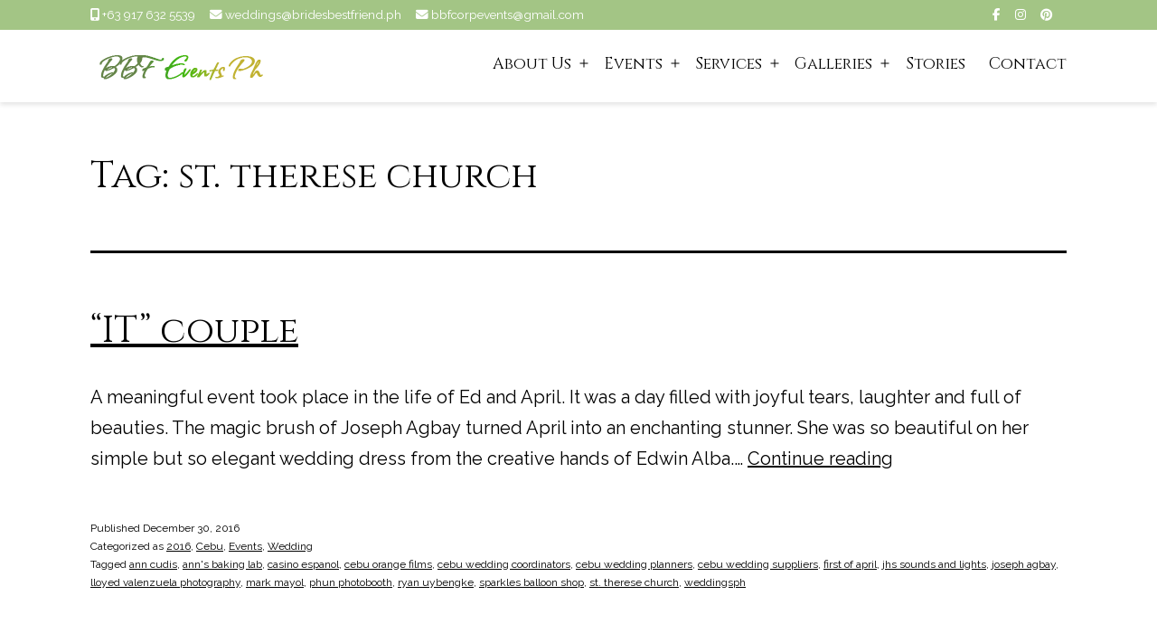

--- FILE ---
content_type: text/html; charset=UTF-8
request_url: http://bridesbestfriend.ph/tag/st-therese-church/
body_size: 11119
content:
<!doctype html>
<html lang="en-US" >
<head>
	<meta charset="UTF-8" />
	<meta name="viewport" content="width=device-width, initial-scale=1" />
	<title>st. therese church &#8211; BBF Events PH</title>
<meta name='robots' content='max-image-preview:large' />
<link rel='dns-prefetch' href='//bridesbestfriend.ph' />
<link rel='dns-prefetch' href='//kit.fontawesome.com' />
<link rel='dns-prefetch' href='//fonts.googleapis.com' />
<link rel="alternate" type="application/rss+xml" title="BBF Events PH &raquo; Feed" href="http://bridesbestfriend.ph/feed/" />
<link rel="alternate" type="application/rss+xml" title="BBF Events PH &raquo; Comments Feed" href="http://bridesbestfriend.ph/comments/feed/" />
<link rel="alternate" type="application/rss+xml" title="BBF Events PH &raquo; st. therese church Tag Feed" href="http://bridesbestfriend.ph/tag/st-therese-church/feed/" />
<script>
window._wpemojiSettings = {"baseUrl":"https:\/\/s.w.org\/images\/core\/emoji\/14.0.0\/72x72\/","ext":".png","svgUrl":"https:\/\/s.w.org\/images\/core\/emoji\/14.0.0\/svg\/","svgExt":".svg","source":{"concatemoji":"http:\/\/bridesbestfriend.ph\/wp-includes\/js\/wp-emoji-release.min.js?ver=6.1.9"}};
/*! This file is auto-generated */
!function(e,a,t){var n,r,o,i=a.createElement("canvas"),p=i.getContext&&i.getContext("2d");function s(e,t){var a=String.fromCharCode,e=(p.clearRect(0,0,i.width,i.height),p.fillText(a.apply(this,e),0,0),i.toDataURL());return p.clearRect(0,0,i.width,i.height),p.fillText(a.apply(this,t),0,0),e===i.toDataURL()}function c(e){var t=a.createElement("script");t.src=e,t.defer=t.type="text/javascript",a.getElementsByTagName("head")[0].appendChild(t)}for(o=Array("flag","emoji"),t.supports={everything:!0,everythingExceptFlag:!0},r=0;r<o.length;r++)t.supports[o[r]]=function(e){if(p&&p.fillText)switch(p.textBaseline="top",p.font="600 32px Arial",e){case"flag":return s([127987,65039,8205,9895,65039],[127987,65039,8203,9895,65039])?!1:!s([55356,56826,55356,56819],[55356,56826,8203,55356,56819])&&!s([55356,57332,56128,56423,56128,56418,56128,56421,56128,56430,56128,56423,56128,56447],[55356,57332,8203,56128,56423,8203,56128,56418,8203,56128,56421,8203,56128,56430,8203,56128,56423,8203,56128,56447]);case"emoji":return!s([129777,127995,8205,129778,127999],[129777,127995,8203,129778,127999])}return!1}(o[r]),t.supports.everything=t.supports.everything&&t.supports[o[r]],"flag"!==o[r]&&(t.supports.everythingExceptFlag=t.supports.everythingExceptFlag&&t.supports[o[r]]);t.supports.everythingExceptFlag=t.supports.everythingExceptFlag&&!t.supports.flag,t.DOMReady=!1,t.readyCallback=function(){t.DOMReady=!0},t.supports.everything||(n=function(){t.readyCallback()},a.addEventListener?(a.addEventListener("DOMContentLoaded",n,!1),e.addEventListener("load",n,!1)):(e.attachEvent("onload",n),a.attachEvent("onreadystatechange",function(){"complete"===a.readyState&&t.readyCallback()})),(e=t.source||{}).concatemoji?c(e.concatemoji):e.wpemoji&&e.twemoji&&(c(e.twemoji),c(e.wpemoji)))}(window,document,window._wpemojiSettings);
</script>
<style>
img.wp-smiley,
img.emoji {
	display: inline !important;
	border: none !important;
	box-shadow: none !important;
	height: 1em !important;
	width: 1em !important;
	margin: 0 0.07em !important;
	vertical-align: -0.1em !important;
	background: none !important;
	padding: 0 !important;
}
</style>
	<link rel='stylesheet' id='wp-block-library-css' href='http://bridesbestfriend.ph/wp-includes/css/dist/block-library/style.min.css?ver=6.1.9' media='all' />
<style id='wp-block-library-theme-inline-css'>
.wp-block-audio figcaption{color:#555;font-size:13px;text-align:center}.is-dark-theme .wp-block-audio figcaption{color:hsla(0,0%,100%,.65)}.wp-block-audio{margin:0 0 1em}.wp-block-code{border:1px solid #ccc;border-radius:4px;font-family:Menlo,Consolas,monaco,monospace;padding:.8em 1em}.wp-block-embed figcaption{color:#555;font-size:13px;text-align:center}.is-dark-theme .wp-block-embed figcaption{color:hsla(0,0%,100%,.65)}.wp-block-embed{margin:0 0 1em}.blocks-gallery-caption{color:#555;font-size:13px;text-align:center}.is-dark-theme .blocks-gallery-caption{color:hsla(0,0%,100%,.65)}.wp-block-image figcaption{color:#555;font-size:13px;text-align:center}.is-dark-theme .wp-block-image figcaption{color:hsla(0,0%,100%,.65)}.wp-block-image{margin:0 0 1em}.wp-block-pullquote{border-top:4px solid;border-bottom:4px solid;margin-bottom:1.75em;color:currentColor}.wp-block-pullquote__citation,.wp-block-pullquote cite,.wp-block-pullquote footer{color:currentColor;text-transform:uppercase;font-size:.8125em;font-style:normal}.wp-block-quote{border-left:.25em solid;margin:0 0 1.75em;padding-left:1em}.wp-block-quote cite,.wp-block-quote footer{color:currentColor;font-size:.8125em;position:relative;font-style:normal}.wp-block-quote.has-text-align-right{border-left:none;border-right:.25em solid;padding-left:0;padding-right:1em}.wp-block-quote.has-text-align-center{border:none;padding-left:0}.wp-block-quote.is-large,.wp-block-quote.is-style-large,.wp-block-quote.is-style-plain{border:none}.wp-block-search .wp-block-search__label{font-weight:700}.wp-block-search__button{border:1px solid #ccc;padding:.375em .625em}:where(.wp-block-group.has-background){padding:1.25em 2.375em}.wp-block-separator.has-css-opacity{opacity:.4}.wp-block-separator{border:none;border-bottom:2px solid;margin-left:auto;margin-right:auto}.wp-block-separator.has-alpha-channel-opacity{opacity:1}.wp-block-separator:not(.is-style-wide):not(.is-style-dots){width:100px}.wp-block-separator.has-background:not(.is-style-dots){border-bottom:none;height:1px}.wp-block-separator.has-background:not(.is-style-wide):not(.is-style-dots){height:2px}.wp-block-table{margin:"0 0 1em 0"}.wp-block-table thead{border-bottom:3px solid}.wp-block-table tfoot{border-top:3px solid}.wp-block-table td,.wp-block-table th{word-break:normal}.wp-block-table figcaption{color:#555;font-size:13px;text-align:center}.is-dark-theme .wp-block-table figcaption{color:hsla(0,0%,100%,.65)}.wp-block-video figcaption{color:#555;font-size:13px;text-align:center}.is-dark-theme .wp-block-video figcaption{color:hsla(0,0%,100%,.65)}.wp-block-video{margin:0 0 1em}.wp-block-template-part.has-background{padding:1.25em 2.375em;margin-top:0;margin-bottom:0}
</style>
<link rel='stylesheet' id='coblocks-frontend-css' href='http://bridesbestfriend.ph/wp-content/plugins/coblocks/dist/style-coblocks-1.css?ver=2.25.5' media='all' />
<link rel='stylesheet' id='classic-theme-styles-css' href='http://bridesbestfriend.ph/wp-includes/css/classic-themes.min.css?ver=1' media='all' />
<style id='global-styles-inline-css'>
body{--wp--preset--color--black: #000000;--wp--preset--color--cyan-bluish-gray: #abb8c3;--wp--preset--color--white: #FFFFFF;--wp--preset--color--pale-pink: #f78da7;--wp--preset--color--vivid-red: #cf2e2e;--wp--preset--color--luminous-vivid-orange: #ff6900;--wp--preset--color--luminous-vivid-amber: #fcb900;--wp--preset--color--light-green-cyan: #7bdcb5;--wp--preset--color--vivid-green-cyan: #00d084;--wp--preset--color--pale-cyan-blue: #8ed1fc;--wp--preset--color--vivid-cyan-blue: #0693e3;--wp--preset--color--vivid-purple: #9b51e0;--wp--preset--color--dark-gray: #28303D;--wp--preset--color--gray: #39414D;--wp--preset--color--green: #D1E4DD;--wp--preset--color--blue: #D1DFE4;--wp--preset--color--purple: #D1D1E4;--wp--preset--color--red: #E4D1D1;--wp--preset--color--orange: #E4DAD1;--wp--preset--color--yellow: #EEEADD;--wp--preset--gradient--vivid-cyan-blue-to-vivid-purple: linear-gradient(135deg,rgba(6,147,227,1) 0%,rgb(155,81,224) 100%);--wp--preset--gradient--light-green-cyan-to-vivid-green-cyan: linear-gradient(135deg,rgb(122,220,180) 0%,rgb(0,208,130) 100%);--wp--preset--gradient--luminous-vivid-amber-to-luminous-vivid-orange: linear-gradient(135deg,rgba(252,185,0,1) 0%,rgba(255,105,0,1) 100%);--wp--preset--gradient--luminous-vivid-orange-to-vivid-red: linear-gradient(135deg,rgba(255,105,0,1) 0%,rgb(207,46,46) 100%);--wp--preset--gradient--very-light-gray-to-cyan-bluish-gray: linear-gradient(135deg,rgb(238,238,238) 0%,rgb(169,184,195) 100%);--wp--preset--gradient--cool-to-warm-spectrum: linear-gradient(135deg,rgb(74,234,220) 0%,rgb(151,120,209) 20%,rgb(207,42,186) 40%,rgb(238,44,130) 60%,rgb(251,105,98) 80%,rgb(254,248,76) 100%);--wp--preset--gradient--blush-light-purple: linear-gradient(135deg,rgb(255,206,236) 0%,rgb(152,150,240) 100%);--wp--preset--gradient--blush-bordeaux: linear-gradient(135deg,rgb(254,205,165) 0%,rgb(254,45,45) 50%,rgb(107,0,62) 100%);--wp--preset--gradient--luminous-dusk: linear-gradient(135deg,rgb(255,203,112) 0%,rgb(199,81,192) 50%,rgb(65,88,208) 100%);--wp--preset--gradient--pale-ocean: linear-gradient(135deg,rgb(255,245,203) 0%,rgb(182,227,212) 50%,rgb(51,167,181) 100%);--wp--preset--gradient--electric-grass: linear-gradient(135deg,rgb(202,248,128) 0%,rgb(113,206,126) 100%);--wp--preset--gradient--midnight: linear-gradient(135deg,rgb(2,3,129) 0%,rgb(40,116,252) 100%);--wp--preset--gradient--purple-to-yellow: linear-gradient(160deg, #D1D1E4 0%, #EEEADD 100%);--wp--preset--gradient--yellow-to-purple: linear-gradient(160deg, #EEEADD 0%, #D1D1E4 100%);--wp--preset--gradient--green-to-yellow: linear-gradient(160deg, #D1E4DD 0%, #EEEADD 100%);--wp--preset--gradient--yellow-to-green: linear-gradient(160deg, #EEEADD 0%, #D1E4DD 100%);--wp--preset--gradient--red-to-yellow: linear-gradient(160deg, #E4D1D1 0%, #EEEADD 100%);--wp--preset--gradient--yellow-to-red: linear-gradient(160deg, #EEEADD 0%, #E4D1D1 100%);--wp--preset--gradient--purple-to-red: linear-gradient(160deg, #D1D1E4 0%, #E4D1D1 100%);--wp--preset--gradient--red-to-purple: linear-gradient(160deg, #E4D1D1 0%, #D1D1E4 100%);--wp--preset--duotone--dark-grayscale: url('#wp-duotone-dark-grayscale');--wp--preset--duotone--grayscale: url('#wp-duotone-grayscale');--wp--preset--duotone--purple-yellow: url('#wp-duotone-purple-yellow');--wp--preset--duotone--blue-red: url('#wp-duotone-blue-red');--wp--preset--duotone--midnight: url('#wp-duotone-midnight');--wp--preset--duotone--magenta-yellow: url('#wp-duotone-magenta-yellow');--wp--preset--duotone--purple-green: url('#wp-duotone-purple-green');--wp--preset--duotone--blue-orange: url('#wp-duotone-blue-orange');--wp--preset--font-size--small: 18px;--wp--preset--font-size--medium: 20px;--wp--preset--font-size--large: 24px;--wp--preset--font-size--x-large: 42px;--wp--preset--font-size--extra-small: 16px;--wp--preset--font-size--normal: 20px;--wp--preset--font-size--extra-large: 40px;--wp--preset--font-size--huge: 96px;--wp--preset--font-size--gigantic: 144px;--wp--preset--spacing--20: 0.44rem;--wp--preset--spacing--30: 0.67rem;--wp--preset--spacing--40: 1rem;--wp--preset--spacing--50: 1.5rem;--wp--preset--spacing--60: 2.25rem;--wp--preset--spacing--70: 3.38rem;--wp--preset--spacing--80: 5.06rem;}:where(.is-layout-flex){gap: 0.5em;}body .is-layout-flow > .alignleft{float: left;margin-inline-start: 0;margin-inline-end: 2em;}body .is-layout-flow > .alignright{float: right;margin-inline-start: 2em;margin-inline-end: 0;}body .is-layout-flow > .aligncenter{margin-left: auto !important;margin-right: auto !important;}body .is-layout-constrained > .alignleft{float: left;margin-inline-start: 0;margin-inline-end: 2em;}body .is-layout-constrained > .alignright{float: right;margin-inline-start: 2em;margin-inline-end: 0;}body .is-layout-constrained > .aligncenter{margin-left: auto !important;margin-right: auto !important;}body .is-layout-constrained > :where(:not(.alignleft):not(.alignright):not(.alignfull)){max-width: var(--wp--style--global--content-size);margin-left: auto !important;margin-right: auto !important;}body .is-layout-constrained > .alignwide{max-width: var(--wp--style--global--wide-size);}body .is-layout-flex{display: flex;}body .is-layout-flex{flex-wrap: wrap;align-items: center;}body .is-layout-flex > *{margin: 0;}:where(.wp-block-columns.is-layout-flex){gap: 2em;}.has-black-color{color: var(--wp--preset--color--black) !important;}.has-cyan-bluish-gray-color{color: var(--wp--preset--color--cyan-bluish-gray) !important;}.has-white-color{color: var(--wp--preset--color--white) !important;}.has-pale-pink-color{color: var(--wp--preset--color--pale-pink) !important;}.has-vivid-red-color{color: var(--wp--preset--color--vivid-red) !important;}.has-luminous-vivid-orange-color{color: var(--wp--preset--color--luminous-vivid-orange) !important;}.has-luminous-vivid-amber-color{color: var(--wp--preset--color--luminous-vivid-amber) !important;}.has-light-green-cyan-color{color: var(--wp--preset--color--light-green-cyan) !important;}.has-vivid-green-cyan-color{color: var(--wp--preset--color--vivid-green-cyan) !important;}.has-pale-cyan-blue-color{color: var(--wp--preset--color--pale-cyan-blue) !important;}.has-vivid-cyan-blue-color{color: var(--wp--preset--color--vivid-cyan-blue) !important;}.has-vivid-purple-color{color: var(--wp--preset--color--vivid-purple) !important;}.has-black-background-color{background-color: var(--wp--preset--color--black) !important;}.has-cyan-bluish-gray-background-color{background-color: var(--wp--preset--color--cyan-bluish-gray) !important;}.has-white-background-color{background-color: var(--wp--preset--color--white) !important;}.has-pale-pink-background-color{background-color: var(--wp--preset--color--pale-pink) !important;}.has-vivid-red-background-color{background-color: var(--wp--preset--color--vivid-red) !important;}.has-luminous-vivid-orange-background-color{background-color: var(--wp--preset--color--luminous-vivid-orange) !important;}.has-luminous-vivid-amber-background-color{background-color: var(--wp--preset--color--luminous-vivid-amber) !important;}.has-light-green-cyan-background-color{background-color: var(--wp--preset--color--light-green-cyan) !important;}.has-vivid-green-cyan-background-color{background-color: var(--wp--preset--color--vivid-green-cyan) !important;}.has-pale-cyan-blue-background-color{background-color: var(--wp--preset--color--pale-cyan-blue) !important;}.has-vivid-cyan-blue-background-color{background-color: var(--wp--preset--color--vivid-cyan-blue) !important;}.has-vivid-purple-background-color{background-color: var(--wp--preset--color--vivid-purple) !important;}.has-black-border-color{border-color: var(--wp--preset--color--black) !important;}.has-cyan-bluish-gray-border-color{border-color: var(--wp--preset--color--cyan-bluish-gray) !important;}.has-white-border-color{border-color: var(--wp--preset--color--white) !important;}.has-pale-pink-border-color{border-color: var(--wp--preset--color--pale-pink) !important;}.has-vivid-red-border-color{border-color: var(--wp--preset--color--vivid-red) !important;}.has-luminous-vivid-orange-border-color{border-color: var(--wp--preset--color--luminous-vivid-orange) !important;}.has-luminous-vivid-amber-border-color{border-color: var(--wp--preset--color--luminous-vivid-amber) !important;}.has-light-green-cyan-border-color{border-color: var(--wp--preset--color--light-green-cyan) !important;}.has-vivid-green-cyan-border-color{border-color: var(--wp--preset--color--vivid-green-cyan) !important;}.has-pale-cyan-blue-border-color{border-color: var(--wp--preset--color--pale-cyan-blue) !important;}.has-vivid-cyan-blue-border-color{border-color: var(--wp--preset--color--vivid-cyan-blue) !important;}.has-vivid-purple-border-color{border-color: var(--wp--preset--color--vivid-purple) !important;}.has-vivid-cyan-blue-to-vivid-purple-gradient-background{background: var(--wp--preset--gradient--vivid-cyan-blue-to-vivid-purple) !important;}.has-light-green-cyan-to-vivid-green-cyan-gradient-background{background: var(--wp--preset--gradient--light-green-cyan-to-vivid-green-cyan) !important;}.has-luminous-vivid-amber-to-luminous-vivid-orange-gradient-background{background: var(--wp--preset--gradient--luminous-vivid-amber-to-luminous-vivid-orange) !important;}.has-luminous-vivid-orange-to-vivid-red-gradient-background{background: var(--wp--preset--gradient--luminous-vivid-orange-to-vivid-red) !important;}.has-very-light-gray-to-cyan-bluish-gray-gradient-background{background: var(--wp--preset--gradient--very-light-gray-to-cyan-bluish-gray) !important;}.has-cool-to-warm-spectrum-gradient-background{background: var(--wp--preset--gradient--cool-to-warm-spectrum) !important;}.has-blush-light-purple-gradient-background{background: var(--wp--preset--gradient--blush-light-purple) !important;}.has-blush-bordeaux-gradient-background{background: var(--wp--preset--gradient--blush-bordeaux) !important;}.has-luminous-dusk-gradient-background{background: var(--wp--preset--gradient--luminous-dusk) !important;}.has-pale-ocean-gradient-background{background: var(--wp--preset--gradient--pale-ocean) !important;}.has-electric-grass-gradient-background{background: var(--wp--preset--gradient--electric-grass) !important;}.has-midnight-gradient-background{background: var(--wp--preset--gradient--midnight) !important;}.has-small-font-size{font-size: var(--wp--preset--font-size--small) !important;}.has-medium-font-size{font-size: var(--wp--preset--font-size--medium) !important;}.has-large-font-size{font-size: var(--wp--preset--font-size--large) !important;}.has-x-large-font-size{font-size: var(--wp--preset--font-size--x-large) !important;}
.wp-block-navigation a:where(:not(.wp-element-button)){color: inherit;}
:where(.wp-block-columns.is-layout-flex){gap: 2em;}
.wp-block-pullquote{font-size: 1.5em;line-height: 1.6;}
</style>
<link rel='stylesheet' id='contact-form-7-css' href='http://bridesbestfriend.ph/wp-content/plugins/contact-form-7/includes/css/styles.css?ver=5.7.2' media='all' />
<link rel='stylesheet' id='wp-components-css' href='http://bridesbestfriend.ph/wp-includes/css/dist/components/style.min.css?ver=6.1.9' media='all' />
<link rel='stylesheet' id='godaddy-styles-css' href='http://bridesbestfriend.ph/wp-content/plugins/coblocks/includes/Dependencies/GoDaddy/Styles/build/latest.css?ver=2.0.2' media='all' />
<link rel='stylesheet' id='twenty-twenty-one-style-css' href='http://bridesbestfriend.ph/wp-content/themes/twentytwentyone/style.css?ver=1.0' media='all' />
<style id='twenty-twenty-one-style-inline-css'>
:root{--global--color-background: #ffffff;--global--color-primary: #000;--global--color-secondary: #000;--button--color-background: #000;--button--color-text-hover: #000;}
</style>
<link rel='stylesheet' id='child-style-css' href='http://bridesbestfriend.ph/wp-content/themes/twentytwentyone-child/style.css?ver=1.0' media='all' />
<link rel='stylesheet' id='swipercss-css' href='http://bridesbestfriend.ph/wp-content/themes/twentytwentyone-child/assets/css/swiper-bundle.min.css?ver=6.1.9' media='all' />
<link rel='stylesheet' id='bbf-webfonts--cinzel-css' href='https://fonts.googleapis.com/css2?family=Cinzel:wght@400;500;600;700&#038;display=swap' media='all' />
<link rel='stylesheet' id='bbf-webfonts--meddon-css' href='https://fonts.googleapis.com/css2?family=Meddon&#038;display=swap' media='all' />
<link rel='stylesheet' id='bbf-webfonts--allison-css' href='https://fonts.googleapis.com/css2?family=Allison&#038;display=swap' media='all' />
<link rel='stylesheet' id='bbf-webfonts--raleway-css' href='https://fonts.googleapis.com/css2?family=Raleway:wght@400;600;700&#038;display=swap' media='all' />
<link rel='stylesheet' id='bbf-webfonts--playfair-display-css' href='https://fonts.googleapis.com/css2?family=Playfair+Display:wght@400;700;800;900&#038;display=swap' media='all' />
<link rel='stylesheet' id='twenty-twenty-one-print-style-css' href='http://bridesbestfriend.ph/wp-content/themes/twentytwentyone/assets/css/print.css?ver=1.0' media='print' />
<script src='https://kit.fontawesome.com/82889f98b9.js' id='font-awesome-kit-js'></script>
<link rel="https://api.w.org/" href="http://bridesbestfriend.ph/wp-json/" /><link rel="alternate" type="application/json" href="http://bridesbestfriend.ph/wp-json/wp/v2/tags/37" /><link rel="EditURI" type="application/rsd+xml" title="RSD" href="http://bridesbestfriend.ph/xmlrpc.php?rsd" />
<link rel="wlwmanifest" type="application/wlwmanifest+xml" href="http://bridesbestfriend.ph/wp-includes/wlwmanifest.xml" />
<meta name="generator" content="WordPress 6.1.9" />
<style id="custom-background-css">
body.custom-background { background-color: #ffffff; }
</style>
	
<!-- Jetpack Open Graph Tags -->
<meta property="og:type" content="website" />
<meta property="og:title" content="st. therese church &#8211; BBF Events PH" />
<meta property="og:url" content="http://bridesbestfriend.ph/tag/st-therese-church/" />
<meta property="og:site_name" content="BBF Events PH" />
<meta property="og:image" content="https://s0.wp.com/i/blank.jpg" />
<meta property="og:locale" content="en_US" />

<!-- End Jetpack Open Graph Tags -->
</head>

<body class="archive tag tag-st-therese-church tag-37 custom-background wp-custom-logo wp-embed-responsive is-twentytwentyone is-light-theme has-background-white no-js hfeed has-main-navigation no-widgets">
<svg xmlns="http://www.w3.org/2000/svg" viewBox="0 0 0 0" width="0" height="0" focusable="false" role="none" style="visibility: hidden; position: absolute; left: -9999px; overflow: hidden;" ><defs><filter id="wp-duotone-dark-grayscale"><feColorMatrix color-interpolation-filters="sRGB" type="matrix" values=" .299 .587 .114 0 0 .299 .587 .114 0 0 .299 .587 .114 0 0 .299 .587 .114 0 0 " /><feComponentTransfer color-interpolation-filters="sRGB" ><feFuncR type="table" tableValues="0 0.49803921568627" /><feFuncG type="table" tableValues="0 0.49803921568627" /><feFuncB type="table" tableValues="0 0.49803921568627" /><feFuncA type="table" tableValues="1 1" /></feComponentTransfer><feComposite in2="SourceGraphic" operator="in" /></filter></defs></svg><svg xmlns="http://www.w3.org/2000/svg" viewBox="0 0 0 0" width="0" height="0" focusable="false" role="none" style="visibility: hidden; position: absolute; left: -9999px; overflow: hidden;" ><defs><filter id="wp-duotone-grayscale"><feColorMatrix color-interpolation-filters="sRGB" type="matrix" values=" .299 .587 .114 0 0 .299 .587 .114 0 0 .299 .587 .114 0 0 .299 .587 .114 0 0 " /><feComponentTransfer color-interpolation-filters="sRGB" ><feFuncR type="table" tableValues="0 1" /><feFuncG type="table" tableValues="0 1" /><feFuncB type="table" tableValues="0 1" /><feFuncA type="table" tableValues="1 1" /></feComponentTransfer><feComposite in2="SourceGraphic" operator="in" /></filter></defs></svg><svg xmlns="http://www.w3.org/2000/svg" viewBox="0 0 0 0" width="0" height="0" focusable="false" role="none" style="visibility: hidden; position: absolute; left: -9999px; overflow: hidden;" ><defs><filter id="wp-duotone-purple-yellow"><feColorMatrix color-interpolation-filters="sRGB" type="matrix" values=" .299 .587 .114 0 0 .299 .587 .114 0 0 .299 .587 .114 0 0 .299 .587 .114 0 0 " /><feComponentTransfer color-interpolation-filters="sRGB" ><feFuncR type="table" tableValues="0.54901960784314 0.98823529411765" /><feFuncG type="table" tableValues="0 1" /><feFuncB type="table" tableValues="0.71764705882353 0.25490196078431" /><feFuncA type="table" tableValues="1 1" /></feComponentTransfer><feComposite in2="SourceGraphic" operator="in" /></filter></defs></svg><svg xmlns="http://www.w3.org/2000/svg" viewBox="0 0 0 0" width="0" height="0" focusable="false" role="none" style="visibility: hidden; position: absolute; left: -9999px; overflow: hidden;" ><defs><filter id="wp-duotone-blue-red"><feColorMatrix color-interpolation-filters="sRGB" type="matrix" values=" .299 .587 .114 0 0 .299 .587 .114 0 0 .299 .587 .114 0 0 .299 .587 .114 0 0 " /><feComponentTransfer color-interpolation-filters="sRGB" ><feFuncR type="table" tableValues="0 1" /><feFuncG type="table" tableValues="0 0.27843137254902" /><feFuncB type="table" tableValues="0.5921568627451 0.27843137254902" /><feFuncA type="table" tableValues="1 1" /></feComponentTransfer><feComposite in2="SourceGraphic" operator="in" /></filter></defs></svg><svg xmlns="http://www.w3.org/2000/svg" viewBox="0 0 0 0" width="0" height="0" focusable="false" role="none" style="visibility: hidden; position: absolute; left: -9999px; overflow: hidden;" ><defs><filter id="wp-duotone-midnight"><feColorMatrix color-interpolation-filters="sRGB" type="matrix" values=" .299 .587 .114 0 0 .299 .587 .114 0 0 .299 .587 .114 0 0 .299 .587 .114 0 0 " /><feComponentTransfer color-interpolation-filters="sRGB" ><feFuncR type="table" tableValues="0 0" /><feFuncG type="table" tableValues="0 0.64705882352941" /><feFuncB type="table" tableValues="0 1" /><feFuncA type="table" tableValues="1 1" /></feComponentTransfer><feComposite in2="SourceGraphic" operator="in" /></filter></defs></svg><svg xmlns="http://www.w3.org/2000/svg" viewBox="0 0 0 0" width="0" height="0" focusable="false" role="none" style="visibility: hidden; position: absolute; left: -9999px; overflow: hidden;" ><defs><filter id="wp-duotone-magenta-yellow"><feColorMatrix color-interpolation-filters="sRGB" type="matrix" values=" .299 .587 .114 0 0 .299 .587 .114 0 0 .299 .587 .114 0 0 .299 .587 .114 0 0 " /><feComponentTransfer color-interpolation-filters="sRGB" ><feFuncR type="table" tableValues="0.78039215686275 1" /><feFuncG type="table" tableValues="0 0.94901960784314" /><feFuncB type="table" tableValues="0.35294117647059 0.47058823529412" /><feFuncA type="table" tableValues="1 1" /></feComponentTransfer><feComposite in2="SourceGraphic" operator="in" /></filter></defs></svg><svg xmlns="http://www.w3.org/2000/svg" viewBox="0 0 0 0" width="0" height="0" focusable="false" role="none" style="visibility: hidden; position: absolute; left: -9999px; overflow: hidden;" ><defs><filter id="wp-duotone-purple-green"><feColorMatrix color-interpolation-filters="sRGB" type="matrix" values=" .299 .587 .114 0 0 .299 .587 .114 0 0 .299 .587 .114 0 0 .299 .587 .114 0 0 " /><feComponentTransfer color-interpolation-filters="sRGB" ><feFuncR type="table" tableValues="0.65098039215686 0.40392156862745" /><feFuncG type="table" tableValues="0 1" /><feFuncB type="table" tableValues="0.44705882352941 0.4" /><feFuncA type="table" tableValues="1 1" /></feComponentTransfer><feComposite in2="SourceGraphic" operator="in" /></filter></defs></svg><svg xmlns="http://www.w3.org/2000/svg" viewBox="0 0 0 0" width="0" height="0" focusable="false" role="none" style="visibility: hidden; position: absolute; left: -9999px; overflow: hidden;" ><defs><filter id="wp-duotone-blue-orange"><feColorMatrix color-interpolation-filters="sRGB" type="matrix" values=" .299 .587 .114 0 0 .299 .587 .114 0 0 .299 .587 .114 0 0 .299 .587 .114 0 0 " /><feComponentTransfer color-interpolation-filters="sRGB" ><feFuncR type="table" tableValues="0.098039215686275 1" /><feFuncG type="table" tableValues="0 0.66274509803922" /><feFuncB type="table" tableValues="0.84705882352941 0.41960784313725" /><feFuncA type="table" tableValues="1 1" /></feComponentTransfer><feComposite in2="SourceGraphic" operator="in" /></filter></defs></svg><div id="page" class="site">
	<a class="skip-link screen-reader-text" href="#content">Skip to content</a>

	
<div id="custom-site-header">
	<div class="sticky-site-branding">
		<div class="site-topnav">
			<div class="site-topnav-menu">
    <div class="site-topnav-menu-items">
    <ul>
        <li><i class="fa-solid fa-mobile-screen-button"></i> <a href="tel:+639176325539">+63 917 632 5539</a></li>
        <li><i class="fa-solid fa-envelope"></i> <a href="mailto:weddings@bridesbestfriend.ph">weddings@bridesbestfriend.ph</a></li>
        <li><i class="fa-solid fa-envelope"></i> <a href="mailto:bbfcorpevents@gmail.com">bbfcorpevents@gmail.com</a></li>
    </ul>
    <ul>
        <li><a href="https://facebook.com/bbfeventsph" target="_blank"><i class="fa-brands fa-facebook-f"></i></a></li>
        <li><a href="https://instagram.com/bbfeventsph" target="_blank"><i class="fa-brands fa-instagram"></i></a></li>
        <li><a href="https://www.pinterest.ph/bbfeventsph/" target="_blank"><i class="fa-brands fa-pinterest"></i></a></li>
    </ul>
</div>
</div>		</div>
		<header id="masthead" class="site-header has-logo has-menu">
			

<div class="site-branding">

			<div class="site-logo"><a href="http://bridesbestfriend.ph/" class="custom-logo-link" rel="home"><img width="205" height="60" src="http://bridesbestfriend.ph/wp-content/uploads/2023/02/cropped-bbf-events-ph-logo-10.png" class="custom-logo" alt="BBF Events PH" decoding="async" /></a></div>
	
						<p class="screen-reader-text"><a href="http://bridesbestfriend.ph/">BBF Events PH</a></p>
			
	</div><!-- .site-branding -->
			
	<nav id="site-navigation" class="primary-navigation" aria-label="Primary menu">
		<div class="menu-button-container">
			<button id="primary-mobile-menu" class="button" aria-controls="primary-menu-list" aria-expanded="false">
				<span class="dropdown-icon open">Menu					<svg class="svg-icon" width="24" height="24" aria-hidden="true" role="img" focusable="false" viewBox="0 0 24 24" fill="none" xmlns="http://www.w3.org/2000/svg"><path fill-rule="evenodd" clip-rule="evenodd" d="M4.5 6H19.5V7.5H4.5V6ZM4.5 12H19.5V13.5H4.5V12ZM19.5 18H4.5V19.5H19.5V18Z" fill="currentColor"/></svg>				</span>
				<span class="dropdown-icon close">Close					<svg class="svg-icon" width="24" height="24" aria-hidden="true" role="img" focusable="false" viewBox="0 0 24 24" fill="none" xmlns="http://www.w3.org/2000/svg"><path fill-rule="evenodd" clip-rule="evenodd" d="M12 10.9394L5.53033 4.46973L4.46967 5.53039L10.9393 12.0001L4.46967 18.4697L5.53033 19.5304L12 13.0607L18.4697 19.5304L19.5303 18.4697L13.0607 12.0001L19.5303 5.53039L18.4697 4.46973L12 10.9394Z" fill="currentColor"/></svg>				</span>
			</button><!-- #primary-mobile-menu -->
		</div><!-- .menu-button-container -->
		<div class="primary-menu-container"><ul id="primary-menu-list" class="menu-wrapper"><li id="menu-item-2487" class="menu-item menu-item-type-post_type menu-item-object-page menu-item-has-children menu-item-2487"><a href="http://bridesbestfriend.ph/about-us/">About Us</a><button class="sub-menu-toggle" aria-expanded="false" onClick="twentytwentyoneExpandSubMenu(this)"><span class="icon-plus"><svg class="svg-icon" width="18" height="18" aria-hidden="true" role="img" focusable="false" viewBox="0 0 24 24" fill="none" xmlns="http://www.w3.org/2000/svg"><path fill-rule="evenodd" clip-rule="evenodd" d="M18 11.2h-5.2V6h-1.6v5.2H6v1.6h5.2V18h1.6v-5.2H18z" fill="currentColor"/></svg></span><span class="icon-minus"><svg class="svg-icon" width="18" height="18" aria-hidden="true" role="img" focusable="false" viewBox="0 0 24 24" fill="none" xmlns="http://www.w3.org/2000/svg"><path fill-rule="evenodd" clip-rule="evenodd" d="M6 11h12v2H6z" fill="currentColor"/></svg></span><span class="screen-reader-text">Open menu</span></button>
<ul class="sub-menu">
	<li id="menu-item-3024" class="menu-item menu-item-type-post_type menu-item-object-page menu-item-3024"><a href="http://bridesbestfriend.ph/about-us/meet-the-team/">The Team</a></li>
	<li id="menu-item-2492" class="menu-item menu-item-type-post_type menu-item-object-page menu-item-2492"><a href="http://bridesbestfriend.ph/about-us/testimonials/">Why Hire Us</a></li>
</ul>
</li>
<li id="menu-item-3806" class="menu-item menu-item-type-custom menu-item-object-custom menu-item-home menu-item-has-children menu-item-3806"><a href="http://bridesbestfriend.ph/#events">Events</a><button class="sub-menu-toggle" aria-expanded="false" onClick="twentytwentyoneExpandSubMenu(this)"><span class="icon-plus"><svg class="svg-icon" width="18" height="18" aria-hidden="true" role="img" focusable="false" viewBox="0 0 24 24" fill="none" xmlns="http://www.w3.org/2000/svg"><path fill-rule="evenodd" clip-rule="evenodd" d="M18 11.2h-5.2V6h-1.6v5.2H6v1.6h5.2V18h1.6v-5.2H18z" fill="currentColor"/></svg></span><span class="icon-minus"><svg class="svg-icon" width="18" height="18" aria-hidden="true" role="img" focusable="false" viewBox="0 0 24 24" fill="none" xmlns="http://www.w3.org/2000/svg"><path fill-rule="evenodd" clip-rule="evenodd" d="M6 11h12v2H6z" fill="currentColor"/></svg></span><span class="screen-reader-text">Open menu</span></button>
<ul class="sub-menu">
	<li id="menu-item-2578" class="menu-item menu-item-type-post_type menu-item-object-page menu-item-2578"><a href="http://bridesbestfriend.ph/events/corporate/">Corporate</a></li>
	<li id="menu-item-2577" class="menu-item menu-item-type-post_type menu-item-object-page menu-item-2577"><a href="http://bridesbestfriend.ph/events/weddings/">Weddings</a></li>
	<li id="menu-item-2576" class="menu-item menu-item-type-post_type menu-item-object-page menu-item-2576"><a href="http://bridesbestfriend.ph/events/other-celebrations/">Other Celebrations</a></li>
</ul>
</li>
<li id="menu-item-3287" class="menu-item menu-item-type-custom menu-item-object-custom menu-item-home menu-item-has-children menu-item-3287"><a href="http://bridesbestfriend.ph/#ourservices">Services</a><button class="sub-menu-toggle" aria-expanded="false" onClick="twentytwentyoneExpandSubMenu(this)"><span class="icon-plus"><svg class="svg-icon" width="18" height="18" aria-hidden="true" role="img" focusable="false" viewBox="0 0 24 24" fill="none" xmlns="http://www.w3.org/2000/svg"><path fill-rule="evenodd" clip-rule="evenodd" d="M18 11.2h-5.2V6h-1.6v5.2H6v1.6h5.2V18h1.6v-5.2H18z" fill="currentColor"/></svg></span><span class="icon-minus"><svg class="svg-icon" width="18" height="18" aria-hidden="true" role="img" focusable="false" viewBox="0 0 24 24" fill="none" xmlns="http://www.w3.org/2000/svg"><path fill-rule="evenodd" clip-rule="evenodd" d="M6 11h12v2H6z" fill="currentColor"/></svg></span><span class="screen-reader-text">Open menu</span></button>
<ul class="sub-menu">
	<li id="menu-item-3021" class="menu-item menu-item-type-post_type menu-item-object-page menu-item-3021"><a href="http://bridesbestfriend.ph/services/day-of-coordination/">Destination Wedding Service</a></li>
	<li id="menu-item-3020" class="menu-item menu-item-type-post_type menu-item-object-page menu-item-3020"><a href="http://bridesbestfriend.ph/services/month-of-coordination/">Month-of Coordination</a></li>
	<li id="menu-item-3019" class="menu-item menu-item-type-post_type menu-item-object-page menu-item-3019"><a href="http://bridesbestfriend.ph/services/semi-full-planning-and-coordination/">Semi-Full Planning and Coordination</a></li>
	<li id="menu-item-3018" class="menu-item menu-item-type-post_type menu-item-object-page menu-item-3018"><a href="http://bridesbestfriend.ph/services/full-planning-and-coordination/">Full Planning and Coordination</a></li>
	<li id="menu-item-3058" class="menu-item menu-item-type-post_type menu-item-object-page menu-item-3058"><a href="http://bridesbestfriend.ph/services/packages/">Packages</a></li>
</ul>
</li>
<li id="menu-item-2554" class="menu-item menu-item-type-post_type menu-item-object-page menu-item-has-children menu-item-2554"><a href="http://bridesbestfriend.ph/galleries/">Galleries</a><button class="sub-menu-toggle" aria-expanded="false" onClick="twentytwentyoneExpandSubMenu(this)"><span class="icon-plus"><svg class="svg-icon" width="18" height="18" aria-hidden="true" role="img" focusable="false" viewBox="0 0 24 24" fill="none" xmlns="http://www.w3.org/2000/svg"><path fill-rule="evenodd" clip-rule="evenodd" d="M18 11.2h-5.2V6h-1.6v5.2H6v1.6h5.2V18h1.6v-5.2H18z" fill="currentColor"/></svg></span><span class="icon-minus"><svg class="svg-icon" width="18" height="18" aria-hidden="true" role="img" focusable="false" viewBox="0 0 24 24" fill="none" xmlns="http://www.w3.org/2000/svg"><path fill-rule="evenodd" clip-rule="evenodd" d="M6 11h12v2H6z" fill="currentColor"/></svg></span><span class="screen-reader-text">Open menu</span></button>
<ul class="sub-menu">
	<li id="menu-item-2556" class="menu-item menu-item-type-post_type menu-item-object-page menu-item-2556"><a href="http://bridesbestfriend.ph/galleries/photo-gallery/">Photo Gallery</a></li>
	<li id="menu-item-2555" class="menu-item menu-item-type-post_type menu-item-object-page menu-item-2555"><a href="http://bridesbestfriend.ph/galleries/video-gallery/">Video Gallery</a></li>
</ul>
</li>
<li id="menu-item-2490" class="menu-item menu-item-type-post_type menu-item-object-page menu-item-2490"><a href="http://bridesbestfriend.ph/stories/">Stories</a></li>
<li id="menu-item-2491" class="menu-item menu-item-type-post_type menu-item-object-page menu-item-2491"><a href="http://bridesbestfriend.ph/contact/">Contact</a></li>
</ul></div>	</nav><!-- #site-navigation -->
			</header><!-- #masthead -->
	</div>
</div>
	<div id="content" class="site-content">
		<div id="primary" class="content-area">
			<main id="main" class="site-main">


	<header class="page-header alignwide">
		<h1 class="page-title">Tag: <span>st. therese church</span></h1>			</header><!-- .page-header -->

					
<article id="post-1441" class="post-1441 post type-post status-publish format-standard hentry category-242 category-cebu category-events category-wedding tag-ann-cudis tag-anns-baking-lab tag-casino-espanol tag-cebu-orange-films tag-cebu-wedding-coordinators tag-cebu-wedding-planners tag-cebu-wedding-suppliers tag-first-of-april tag-jhs-sounds-and-lights tag-joseph-agbay tag-lloyed-valenzuela-photography tag-mark-mayol tag-phun-photobooth tag-ryan-uybengke tag-sparkles-balloon-shop tag-st-therese-church tag-weddingsph entry">

	
<header class="entry-header">
	<h2 class="entry-title default-max-width"><a href="http://bridesbestfriend.ph/it-couple/">&#8220;IT&#8221; couple</a></h2></header><!-- .entry-header -->

	<div class="entry-content">
		<p>A meaningful event took place in the life of Ed and April. It was a day filled with joyful tears, laughter and full of beauties. The magic brush of Joseph Agbay turned April into an enchanting stunner. She was so beautiful on her simple but so elegant wedding dress from the creative hands of Edwin Alba.&hellip; <a class="more-link" href="http://bridesbestfriend.ph/it-couple/">Continue reading <span class="screen-reader-text">&#8220;IT&#8221; couple</span></a></p>
	</div><!-- .entry-content -->

	<footer class="entry-footer default-max-width">
		<span class="posted-on">Published <time class="entry-date published updated" datetime="2016-12-30T00:26:45+08:00">December 30, 2016</time></span><div class="post-taxonomies"><span class="cat-links">Categorized as <a href="http://bridesbestfriend.ph/category/2016/" rel="category tag">2016</a>, <a href="http://bridesbestfriend.ph/category/cebu/" rel="category tag">Cebu</a>, <a href="http://bridesbestfriend.ph/category/events/" rel="category tag">Events</a>, <a href="http://bridesbestfriend.ph/category/wedding/" rel="category tag">Wedding</a> </span><span class="tags-links">Tagged <a href="http://bridesbestfriend.ph/tag/ann-cudis/" rel="tag">ann cudis</a>, <a href="http://bridesbestfriend.ph/tag/anns-baking-lab/" rel="tag">ann's baking lab</a>, <a href="http://bridesbestfriend.ph/tag/casino-espanol/" rel="tag">casino espanol</a>, <a href="http://bridesbestfriend.ph/tag/cebu-orange-films/" rel="tag">cebu orange films</a>, <a href="http://bridesbestfriend.ph/tag/cebu-wedding-coordinators/" rel="tag">cebu wedding coordinators</a>, <a href="http://bridesbestfriend.ph/tag/cebu-wedding-planners/" rel="tag">cebu wedding planners</a>, <a href="http://bridesbestfriend.ph/tag/cebu-wedding-suppliers/" rel="tag">cebu wedding suppliers</a>, <a href="http://bridesbestfriend.ph/tag/first-of-april/" rel="tag">first of april</a>, <a href="http://bridesbestfriend.ph/tag/jhs-sounds-and-lights/" rel="tag">jhs sounds and lights</a>, <a href="http://bridesbestfriend.ph/tag/joseph-agbay/" rel="tag">joseph agbay</a>, <a href="http://bridesbestfriend.ph/tag/lloyed-valenzuela-photography/" rel="tag">lloyed valenzuela photography</a>, <a href="http://bridesbestfriend.ph/tag/mark-mayol/" rel="tag">mark mayol</a>, <a href="http://bridesbestfriend.ph/tag/phun-photobooth/" rel="tag">phun photobooth</a>, <a href="http://bridesbestfriend.ph/tag/ryan-uybengke/" rel="tag">ryan uybengke</a>, <a href="http://bridesbestfriend.ph/tag/sparkles-balloon-shop/" rel="tag">sparkles balloon shop</a>, <a href="http://bridesbestfriend.ph/tag/st-therese-church/" rel="tag">st. therese church</a>, <a href="http://bridesbestfriend.ph/tag/weddingsph/" rel="tag">weddingsph</a></span></div>	</footer><!-- .entry-footer -->
</article><!-- #post-${ID} -->
					
<article id="post-488" class="post-488 post type-post status-publish format-standard hentry category-148 category-cebu category-events category-wedding tag-cebu-wedding-planners tag-cebu-weddings tag-first-of-april tag-forever-afternoon tag-kolossas tag-lloyed-valenzuela-photography tag-mandarin-hotel tag-markie-bautista tag-noel-samson tag-pearl-bridal-shop tag-pro-avm tag-st-therese-church tag-torta-ug-uban-pa entry">

	
<header class="entry-header">
	<h2 class="entry-title default-max-width"><a href="http://bridesbestfriend.ph/tweetypiggy-big-day/">#tweetypiggy Big Day</a></h2></header><!-- .entry-header -->

	<div class="entry-content">
		<p>I am such a fan of beach weddings. There’s just something about the sands, the shells and everything about the sea that makes the affair dreamlike for me. I knew from the very start the wedding theme of Christian and Jackie would point to that direction upon knowing both of them are beach bums. The challenge? We&hellip; <a class="more-link" href="http://bridesbestfriend.ph/tweetypiggy-big-day/">Continue reading <span class="screen-reader-text">#tweetypiggy Big Day</span></a></p>
	</div><!-- .entry-content -->

	<footer class="entry-footer default-max-width">
		<span class="posted-on">Published <time class="entry-date published updated" datetime="2015-03-11T18:47:46+08:00">March 11, 2015</time></span><div class="post-taxonomies"><span class="cat-links">Categorized as <a href="http://bridesbestfriend.ph/category/2015/" rel="category tag">2015</a>, <a href="http://bridesbestfriend.ph/category/cebu/" rel="category tag">Cebu</a>, <a href="http://bridesbestfriend.ph/category/events/" rel="category tag">Events</a>, <a href="http://bridesbestfriend.ph/category/wedding/" rel="category tag">Wedding</a> </span><span class="tags-links">Tagged <a href="http://bridesbestfriend.ph/tag/cebu-wedding-planners/" rel="tag">cebu wedding planners</a>, <a href="http://bridesbestfriend.ph/tag/cebu-weddings/" rel="tag">cebu weddings</a>, <a href="http://bridesbestfriend.ph/tag/first-of-april/" rel="tag">first of april</a>, <a href="http://bridesbestfriend.ph/tag/forever-afternoon/" rel="tag">forever afternoon</a>, <a href="http://bridesbestfriend.ph/tag/kolossas/" rel="tag">kolossas</a>, <a href="http://bridesbestfriend.ph/tag/lloyed-valenzuela-photography/" rel="tag">lloyed valenzuela photography</a>, <a href="http://bridesbestfriend.ph/tag/mandarin-hotel/" rel="tag">mandarin hotel</a>, <a href="http://bridesbestfriend.ph/tag/markie-bautista/" rel="tag">markie bautista</a>, <a href="http://bridesbestfriend.ph/tag/noel-samson/" rel="tag">noel samson</a>, <a href="http://bridesbestfriend.ph/tag/pearl-bridal-shop/" rel="tag">pearl bridal shop</a>, <a href="http://bridesbestfriend.ph/tag/pro-avm/" rel="tag">pro avm</a>, <a href="http://bridesbestfriend.ph/tag/st-therese-church/" rel="tag">st. therese church</a>, <a href="http://bridesbestfriend.ph/tag/torta-ug-uban-pa/" rel="tag">torta ug uban pa</a></span></div>	</footer><!-- .entry-footer -->
</article><!-- #post-${ID} -->
					
<article id="post-185" class="post-185 post type-post status-publish format-standard hentry category-6 category-cebu category-events category-wedding tag-cebu-country-club tag-cebu-orange-fims tag-cebu-wedding-planners tag-cebu-weddings tag-lloyed-valenzuela-photography tag-st-therese-church entry">

	
<header class="entry-header">
	<h2 class="entry-title default-max-width"><a href="http://bridesbestfriend.ph/lost-in-love/">Lost in Love</a></h2></header><!-- .entry-header -->

	<div class="entry-content">
		<p>Ordinarily, couples or at least one of them would have everything planned out in their &#8220;dream wedding&#8221; but these two could perfectly fit into the word &#8220;lost&#8221; when it came to theirs. Jack and Lleina could be said to be part of two different worlds. One was into hard core rock music, while the other&hellip; <a class="more-link" href="http://bridesbestfriend.ph/lost-in-love/">Continue reading <span class="screen-reader-text">Lost in Love</span></a></p>
	</div><!-- .entry-content -->

	<footer class="entry-footer default-max-width">
		<span class="posted-on">Published <time class="entry-date published updated" datetime="2014-10-14T15:58:51+08:00">October 14, 2014</time></span><div class="post-taxonomies"><span class="cat-links">Categorized as <a href="http://bridesbestfriend.ph/category/2014/" rel="category tag">2014</a>, <a href="http://bridesbestfriend.ph/category/cebu/" rel="category tag">Cebu</a>, <a href="http://bridesbestfriend.ph/category/events/" rel="category tag">Events</a>, <a href="http://bridesbestfriend.ph/category/wedding/" rel="category tag">Wedding</a> </span><span class="tags-links">Tagged <a href="http://bridesbestfriend.ph/tag/cebu-country-club/" rel="tag">cebu country club</a>, <a href="http://bridesbestfriend.ph/tag/cebu-orange-fims/" rel="tag">cebu orange fims</a>, <a href="http://bridesbestfriend.ph/tag/cebu-wedding-planners/" rel="tag">cebu wedding planners</a>, <a href="http://bridesbestfriend.ph/tag/cebu-weddings/" rel="tag">cebu weddings</a>, <a href="http://bridesbestfriend.ph/tag/lloyed-valenzuela-photography/" rel="tag">lloyed valenzuela photography</a>, <a href="http://bridesbestfriend.ph/tag/st-therese-church/" rel="tag">st. therese church</a></span></div>	</footer><!-- .entry-footer -->
</article><!-- #post-${ID} -->
	
	

			</main><!-- #main -->
		</div><!-- #primary -->
	</div><!-- #content -->

	
	<footer id="colophon" class="site-footer">
		<div class="site-footer-container">

						<div class="site-info">
				<div class="site-name">
											<div class="site-logo">
							<a href="http://bridesbestfriend.ph/" class="custom-logo-link" rel="home"><img width="205" height="60" src="http://bridesbestfriend.ph/wp-content/uploads/2023/02/cropped-bbf-events-ph-logo-10.png" class="custom-logo" alt="BBF Events PH" decoding="async" /></a>						</div>
									</div><!-- .site-name -->
				
				<div class="powered-by">
				&copy; 2026 BBF Events PH
				</div><!-- .powered-by -->

			</div><!-- .site-info -->
		</div><!-- .site-footer-container -->
		<div class="make-info">
			<div class="site-footer-container">
			Built using <a href="https://wordpress.org/" target="_blank">WordPress</a> and <a href="https://wordpress.org/themes/twentytwentyone/" target="_blank">Twenty Twenty One Theme</a>
			</div>
		</div><!-- .make-info -->
	</footer><!-- #colophon -->

</div><!-- #page -->

<script>document.body.classList.remove("no-js");</script>	<script>
	if ( -1 !== navigator.userAgent.indexOf( 'MSIE' ) || -1 !== navigator.appVersion.indexOf( 'Trident/' ) ) {
		document.body.classList.add( 'is-IE' );
	}
	</script>
	<script src='http://bridesbestfriend.ph/wp-content/plugins/coblocks/dist/js/coblocks-animation.js?ver=2.25.5' id='coblocks-animation-js'></script>
<script src='http://bridesbestfriend.ph/wp-content/plugins/contact-form-7/includes/swv/js/index.js?ver=5.7.2' id='swv-js'></script>
<script id='contact-form-7-js-extra'>
var wpcf7 = {"api":{"root":"http:\/\/bridesbestfriend.ph\/wp-json\/","namespace":"contact-form-7\/v1"}};
</script>
<script src='http://bridesbestfriend.ph/wp-content/plugins/contact-form-7/includes/js/index.js?ver=5.7.2' id='contact-form-7-js'></script>
<script id='twenty-twenty-one-ie11-polyfills-js-after'>
( Element.prototype.matches && Element.prototype.closest && window.NodeList && NodeList.prototype.forEach ) || document.write( '<script src="http://bridesbestfriend.ph/wp-content/themes/twentytwentyone/assets/js/polyfills.js?ver=1.0"></scr' + 'ipt>' );
</script>
<script src='http://bridesbestfriend.ph/wp-content/themes/twentytwentyone/assets/js/primary-navigation.js?ver=1.0' id='twenty-twenty-one-primary-navigation-script-js'></script>
<script src='http://bridesbestfriend.ph/wp-content/themes/twentytwentyone/assets/js/responsive-embeds.js?ver=1.0' id='twenty-twenty-one-responsive-embeds-script-js'></script>
<script src='http://bridesbestfriend.ph/wp-content/themes/twentytwentyone-child/assets/js/swiper-bundle.min.js?ver=6.1.9' id='swiperjs-js'></script>
<script src='http://bridesbestfriend.ph/wp-content/themes/twentytwentyone-child/assets/js/custom.js?ver=6.1.9' id='customjs-js'></script>
		<script>
		/(trident|msie)/i.test(navigator.userAgent)&&document.getElementById&&window.addEventListener&&window.addEventListener("hashchange",(function(){var t,e=location.hash.substring(1);/^[A-z0-9_-]+$/.test(e)&&(t=document.getElementById(e))&&(/^(?:a|select|input|button|textarea)$/i.test(t.tagName)||(t.tabIndex=-1),t.focus())}),!1);
		</script>
		<!-- back to top button -->
<a id="back2top"></a>
</body>
</html>


--- FILE ---
content_type: text/css
request_url: http://bridesbestfriend.ph/wp-content/themes/twentytwentyone-child/style.css?ver=1.0
body_size: 21234
content:
/*
Theme Name: BBF Events PH Theme
Theme URI: https://wordpress.org/themes/twentytwentyone/
Description: A child theme of Twenty Twenty One for BBF Events PH.
Author: Sharif
Author URI: http://bridesbestfriend.ph/
Template: twentytwentyone
Version: 1.0
License: GNU General Public License v2 or later
License URI: https://www.gnu.org/licenses/gpl-2.0.html
*/

/* Variables */
:root {
    /* Font Family */
	--global--font-primary: "Cinzel", serif;
	--global--font-secondary: "Raleway", sans-serif;
    
    /* Colors */
    --global--color-green: #a3c585; /*adcdc3*/
    --global--color-light-gray: #f8f8f8;
    --global--color-black: #000000;
    
    --branding--color-light-green: #f3f9ee;

    --top-header--color-link: #fff;

    /* --global--font-primary: 'Cinzel', serif;
    --global--font-secondary: var(--global--font-primary); */

    /* Main navigation */
    --primary-nav--font-family: var(--global--font-primary);
    --primary-nav--font-family-mobile: var(--global--font-primary);
	--primary-nav--font-size: var(--global--font-size-sm);
	--primary-nav--font-size-sub-menu: var(--primary-nav--font-size);
	--primary-nav--padding: calc(0.66 * var(--global--spacing-unit));

    /* Header */
    --branding--logo--max-width: 400px;
	--branding--logo--max-height: 100px;
	--branding--logo--max-width-mobile: 100%;
	--branding--logo--max-height-mobile: 100%;
    --branding--title--text-transform: none !important;
    --branding--color-gray: #e1e1e1;
    --branding--post-thumbnail-placeholder--max-height: 300px;

    /* Font Size */
	--global--font-size-base: 1.25rem;
	--global--font-size-xs: 0.75rem;
	--global--font-size-sm: 1.1rem;
	--global--font-size-md: var(--global--font-size-base);
	--global--font-size-lg: 1.25rem;
	--global--font-size-xl: 2.5rem;
	--global--font-size-xxl: 4rem;
	--global--font-size-xxxl: 5rem;
	--global--font-size-page-title: var(--global--font-size-xl);

    /* Headings */
	--heading--font-family: var(--global--font-primary);
	--heading--font-size-h6: var(--global--font-size-xs);
	--heading--font-size-h5: var(--global--font-size-sm);
	--heading--font-size-h4: var(--global--font-size-lg);
	--heading--font-size-h3: calc(1.25 * var(--global--font-size-lg));
	--heading--font-size-h2: var(--global--font-size-xl);
	--heading--font-size-h1: var(--global--font-size-page-title);

    /* Block: Pull quote */
	--pullquote--font-family: var(--global--font-secondary);
	--pullquote--font-size: inherit;
	--pullquote--font-style: italic;

    /* Forms */
	--form--border-color: var(--branding--color-gray);
    --form--background-color: var(--global--color-light-gray);
	--form--border-width: 1px;

    /* Footer */
	--footer--font-size: var(--global--font-size-sm);
}

/*
 * Site Branding
 */

.sticky-site-branding {
    background-color: var(--global--color-white);
    box-shadow: 0px 3px 5px 0px rgba(0,0,0,0.10);
    -webkit-box-shadow: 0px 3px 5px 0px rgba(0,0,0,0.10);
    -moz-box-shadow: 0px 3px 5px 0px rgba(0,0,0,0.10);
    transition: all ease 0.5s;
}
.sticky {
    position: fixed;
    width: 100%;
    z-index: 9;
    transition: all ease 0.5s;
}
.sticky .site-topnav {
    height: 0;
}
.site-topnav {
    background-color: var(--global--color-green);
    color: var(--global--color-white);
}
.site-topnav a {
    color: var(--top-header--color-link);
    text-decoration: none;
}
.site-topnav-menu {
    max-width: var(--responsive--alignwide-width);
    margin-left: auto;
    margin-right: auto;
    padding: 0.25em 0;
}
.site-topnav-menu-items {
    width: 100%;
    display: flex;
    align-items: flex-start;
    flex-wrap: wrap;
    font-size: 0.85rem;
}
.site-topnav-menu-items > ul {
    display: flex;
    align-items: flex-start;
    flex-wrap: wrap;
    padding: 0;
    list-style: none;
}
.site-topnav-menu-items > ul li {
    padding-right: 1rem;
}
.site-topnav-menu-items ul:last-child {
    position: relative;
    margin-left: auto;
}

.site-header {
    padding-top: 0.5em;
    padding-bottom: 0.5em;
}
.site-branding {
    margin-top: 0;
}
.site-logo {
    margin: 0;
}

/**
 * Block Options
 */

.swiper .wp-block-button.is-slider-outline .wp-block-button__link {
    border-color: var(--global--color-white) !important;
    color: var(--global--color-white) !important;
 }

.swiper .wp-block-button.is-slider-outline .wp-block-button__link:hover {
    background-color: var(--global--color-green) !important;
    color: var(--global--color-white) !important;
 }

.wp-block-pullquote {
	padding: 0;
}
.wp-block-pullquote p {
	font-weight: 400;
}
.wp-block-pullquote blockquote::before {
	position: absolute;
	left: 50%;
    transform: translateX(-50%);
    font-size: 2em;
    top: -50px;
}

.wp-block-button:not(.is-style-outline) .wp-block-button__link:not(:hover):not(:active):not(.has-background) {
	background-color: var(--global--color-green);
}

.has-background .wp-block-button:not(.is-style-outline) .wp-block-button__link:not(:hover):not(:active):not(.has-background) {
	background-color: var(--global--color-green, var(--local--color-primary));
}

.wp-block-button:not(.is-style-outline) .wp-block-button__link:hover,
.wp-block-button:not(.is-style-outline) .wp-block-button__link:active {
	border-color: var(--global--color-green) !important;
    color: var(--global--color-green) !important;
}

.landing-page--hero .wp-block-button.is-style-outline .wp-block-button__link:not(:hover):not(:active):not(.has-text-color) {
    color: var(--global--color-white);
}
.landing-page--hero .wp-block-button.is-style-outline .wp-block-button__link:not(:hover):not(:active):not(.has-text-color),
.landing-page--hero .wp-block-button.is-style-outline .wp-block-button__link:not(:hover):not(:active):not(.has-background),
.landing-page--hero .wp-block-button.is-style-outline .wp-block-button__link:not(:hover):not(:active).has-background {
    border-color: var(--global--color-white);
}

.landing-page--hero .wp-block-button.is-style-outline .wp-block-button__link:hover,
.landing-page--hero .wp-block-button.is-style-outline .wp-block-button__link:active {
    background-color: var(--global--color-green) !important;
    color: var(--global--color-white) !important;
}

input[type=text],
input[type=email],
input[type=url],
input[type=password],
input[type=search],
input[type=number],
input[type=tel],
input[type=date],
input[type=month],
input[type=week],
input[type=time],
input[type=datetime],
input[type=datetime-local],
input[type=color],
.site textarea {
	border: var(--form--border-width) solid var(--form--border-color);
	border-radius: var(--form--border-radius);
    background-color: var(--form--background-color);
}

.site .button:not(:hover):not(:active):not(.has-background),
button:not(:hover):not(:active):not(.has-background),
input[type=submit]:not(:hover):not(:active):not(.has-background),
input[type=reset]:not(:hover):not(:active):not(.has-background),
.wp-block-search .wp-block-search__button:not(:hover):not(:active):not(.has-background),
.wp-block-button .wp-block-button__link:not(:hover):not(:active):not(.has-background),
.wp-block-file a.wp-block-file__button:not(:hover):not(:active):not(.has-background) {
	background-color: var(--global--color-green);
}

.has-background .site .button:not(:hover):not(:active):not(.has-background),
.has-background button:not(:hover):not(:active):not(.has-background),
.has-background input[type=submit]:not(:hover):not(:active):not(.has-background),
.has-background input[type=reset]:not(:hover):not(:active):not(.has-background),
.has-background .wp-block-search .wp-block-search__button:not(:hover):not(:active):not(.has-background),
.has-background .wp-block-button .wp-block-button__link:not(:hover):not(:active):not(.has-background),
.has-background .wp-block-file a.wp-block-file__button:not(:hover):not(:active):not(.has-background) {
	background-color: var(--global--color-green, var(--local--color-primary));
}

.site button.sub-menu-toggle {
    background-color: transparent !important;
}

.site .button:hover,
.site .button:active,
button:hover,
button:active,
input[type=submit]:hover,
input[type=submit]:active,
input[type=reset]:hover,
input[type=reset]:active,
.wp-block-search .wp-block-search__button:hover,
.wp-block-search .wp-block-search__button:active,
.wp-block-button .wp-block-button__link:hover,
.wp-block-button .wp-block-button__link:active,
.wp-block-file a.wp-block-file__button:hover,
.wp-block-file a.wp-block-file__button:active {
	border-color: var(--global--color-green);
	color: var(--global--color-green);
}

/**
 * Make cover block images cover the entire area
 */
.wp-block-cover .wp-block-cover__image-background { height: 100% !important;}


/*
 * Swiper Carousel
 */
.swiper {
    width: 100%;
    height: 700px;
}
html body .swiper-horizontal>.swiper-pagination-progressbar,
html body .swiper-pagination-progressbar.swiper-pagination-horizontal,
html body .swiper-pagination-progressbar.swiper-pagination-vertical.swiper-pagination-progressbar-opposite,
html body .swiper-vertical>.swiper-pagination-progressbar.swiper-pagination-progressbar-opposite {
    top: auto;
    bottom: 0;
}
html body .swiper-pagination.swiper-pagination-progressbar .swiper-pagination-progressbar-fill {
    background-color: var(--global--color-green);
    background: var(--global--color-green);
}
html body .swiper-button-next,
html body .swiper-button-prev {
    color: var(--global--color-white);
}
html body .swiper-button-next:not([role='button']),
html body .swiper-button-prev:not([role='button']) {
    display: none;
}
.ft-post-thumbnail img {
    width: 100%;
}
.ft-post-thumbnail:after {
    display: block;
    background-color: rgba(39.61%,51.37%,32.94%,0.60);
    content: " ";
    height: 100%;
    width: 100%;
    position: absolute;
    top: 0;
    left: 0;
    z-index: 2;
}
.ft-post-content {
    position: absolute;
    top: 50%;
    left: 50%;
    transform: translate(-50%,-50%);
    z-index: 3;
    color: var(--global--color-white);
}
.ft-post-content h2 {
    font-family: 'Allison', cursive;
    font-size: var(--global--font-size-xxxl);
    line-height: var(--global--font-size-xxxl);
}
.ft-post-content h2, .ft-post-content h3, .ft-post-content h4 {
    margin-bottom: 2rem;
}
.ft-post-content .wp-block-buttons {
    margin-top: 2em;
}

/**
 * Top Level Wrappers (header, main, footer)
 * - Set vertical padding and horizontal margins
 */
.site-main {
    padding-top: 0;
    padding-bottom: 0;
    margin-left: auto;
    margin-right: auto;
}

/**
 * Site-main children wrappers
 * - Add double vertical margins here for clearer hierarchy
 */
.site-main > * {
	margin-top: calc(2 * var(--global--spacing-vertical));
	margin-bottom: calc(2 * var(--global--spacing-vertical));
}
body:not(.home) .site-main > *:first-child {
	margin-top: calc(2 * var(--global--spacing-vertical));;
}
.site-main > *:last-child {
	margin-bottom: 0;
}

/**
 * Root Media Query Variables
 */

@media only screen and (min-width: 482px) {

	:root {
		--responsive--aligndefault-width: min(calc(100vw - 4 * var(--global--spacing-horizontal)), 1170px);
	}
}
@media only screen and (min-width: 822px) {

	:root {
		--responsive--aligndefault-width: min(calc(100vw - 8 * var(--global--spacing-horizontal)), 1170px);
		--responsive--alignwide-width: min(calc(100vw - 8 * var(--global--spacing-horizontal)), 1240px);
	}
}

/**
 * Media Query
 */

@media only screen and (max-width: 481px) {
    .site-topnav-menu-items > ul {
        flex-basis: 100%;
        justify-content: center;
    }
    .site-header.has-logo.has-menu {
        justify-content: center;
        row-gap: 0;
    }
    .site-header.has-logo:not(.has-title-and-tagline).has-menu .site-logo {
        position: initial;
        padding-top: 0;
    }
    .site-header.has-logo:not(.has-title-and-tagline).has-menu .site-logo img {
        max-width: 100%;
        max-height: 100%;
        display: block;
    }
    .site-branding {
        margin-right: initial;
        flex-basis: 100%;
    }
    .primary-navigation {
        position: initial;
    }
    .menu-button-container {
        position: initial;
        padding: 0;
    }
    .menu-button-container #primary-mobile-menu {
        padding: 0;
        font-size: 0;
    }
    .menu-button-container #primary-mobile-menu[aria-expanded='true'] {
        z-index: 999;
        margin-top: var(--button--padding-vertical);
    }
    .menu-button-container #primary-mobile-menu .dropdown-icon .svg-icon {
        margin-left: 0;
        width: 40px;
        height: 40px;
        position: initial;
    }
    .primary-navigation .sub-menu {
        border: none;
    }
    .sticky {
        position: static;
    }
}

/**
 * Primary Navigation
 */

.primary-navigation > div > .menu-wrapper .sub-menu-toggle {
    width: auto;
}
.primary-navigation > div > .menu-wrapper .sub-menu-toggle .icon-plus svg,
.primary-navigation > div > .menu-wrapper .sub-menu-toggle .icon-minus svg {
    margin-top: -5px;
}

/**
 * Strips, Sections
 */
.strip--light-grey {
    background-color: var(--global--color-light-gray);
    padding-top: calc(2 * var(--global--spacing-vertical));
    padding-bottom: calc(2 * var(--global--spacing-vertical));
}
[class*='strip--'] {
    margin-top: 0;
}

/**
 * Site Footer
 */

.site-footer {
	padding: 0;
    max-width: 100%;
    background-color: var(--global--color-light-gray);
}

.site-footer-container {
    max-width: var(--responsive--alignwide-width);
    margin: 0 auto;
}

.site-footer .site-footer-container > .site-info {
	padding: 0;
    margin: 0;
	border-top: none;
    color: var(--footer--color-text);
	font-family: var(--footer--font-family);
	font-size: var(--footer--font-size);
	line-height: var(--global--line-height-body);
}

.site-footer .site-footer-container > .site-info .site-name {
	text-transform: var(--branding--title--text-transform);
	font-size: var(--branding--title--font-size);
}

.site-footer .site-footer-container > .site-info .privacy-policy,
.site-footer .site-footer-container > .site-info .powered-by {
	margin-top: calc(0.5 * var(--global--spacing-vertical));
}

@media only screen and (min-width: 822px) {

	.site-footer .site-footer-container > .site-info {
		display: flex;
		align-items: center;
	}

	.site-footer .site-footer-container > .site-info .site-name {
		margin-right: calc(0.5 * var(--global--spacing-vertical));
	}

	.site-footer .site-footer-container > .site-info .privacy-policy,
	.site-footer .site-footer-container > .site-info .powered-by {
		margin-top: initial;
		margin-left: auto;
	}

	.site-footer .site-footer-container > .site-info .privacy-policy + .powered-by {
		margin-left: calc(0.5 * var(--global--spacing-vertical));
	}
}

.site-footer .site-footer-container > .site-info a {
	color: var(--footer--color-link);
}

.site-footer .site-footer-container > .site-info a:link,
.site-footer .site-footer-container > .site-info a:visited,
.site-footer .site-footer-container > .site-info a:active {
	color: var(--footer--color-link);
}

.site-footer .site-footer-container > .site-info a:hover {
	color: var(--footer--color-link-hover);
}

.site-footer .site-footer-container > .site-info a:focus {
	color: var(--footer--color-link-hover);
}

.is-dark-theme .site-footer .site-footer-container > .site-info a:focus {
	color: var(--wp--style--color--link, var(--global--color-background));
}

.has-background-white .site-footer .site-footer-container > .site-info a:focus {
	color: var(--wp--style--color--link, var(--global--color-white));
}

.no-widgets .site-footer {
	margin-top: 0;
}
.powered-by {
    font-size: var(--global--font-size-base);
    text-align: right;
}
.powered-by small {
    font-family: var(--global--font-secondary);
}

@media only screen and (max-width: 481px) {
	.no-widgets .site-footer {
		margin-top: 0;
	}
    .site-logo .custom-logo {
        display: block;
    }
    .powered-by {
        text-align: center;
    }
}

.site-footer .site-footer-container > .site-info .site-name {
	text-transform: var(--branding--title--text-transform);
	font-size: var(--branding--title--font-size);
}

.site-footer > .make-info,
.site-footer > .make-info a,
.site-footer > .make-info a:active,
.site-footer > .make-info a:visited,
.site-footer > .make-info a:hover {
    text-align: center;
    font-size: var(--global--font-size-xs);
    margin: 0;
    padding-top: calc(var(--global--spacing-vertical) / 4);
    padding-bottom: calc(var(--global--spacing-vertical) / 4);
    background-color: var(--global--color-dark-gray);
    color: var(--global--color-white-50);
}

.singular .site-footer,
.single .site-footer,
.error404 .site-footer {
	margin-top: calc(6 * var(--global--spacing-vertical));
}
@media only screen and (max-width: 481px) {

	.singular .site-footer,
    .single .site-footer,
    .error404 .site-footer {
		margin-top: calc(3 * var(--global--spacing-vertical));
	}
}

.home .site-footer {
    margin-top: 0;
}

.singular .entry-header {
	border-bottom: none;
	padding-bottom: var(--global--spacing-vertical);
	margin-bottom: var(--global--spacing-vertical);
}

/**
 * Form Control 7
 */
.wpcf7-form .wpcf7-form-control-wrap .wpcf7-form-control {
    margin-bottom: 10px;
    width: 100%;
}

/**
 * CoBlocks Gutenberg Blocks
 * Carousel
 */

 .nav-button__next,
 .nav-button__prev {
     z-index: 1;
 }

/**
 * Back to Top button
 */
#back2top {
    display: inline-block;
    background-color: var(--global--color-dark-gray);
    width: 50px;
    height: 50px;
    text-align: center;
    position: fixed;
    bottom: 30px;
    right: 30px;
    transition: background-color 0.5s, opacity 0.5s, visibility 0.5s;
    opacity: 0;
    visibility: hidden;
    z-index: 999;
}
#back2top.show {
    opacity: 1;
    visibility: visible;
}
#back2top::after {
    content: '\f077';
    font-family: FontAwesome;
    font-weight: normal;
    font-style: normal;
    font-size: 1.25em;
    line-height: 50px;
    color: var(--global--color-white);
}
#back2top:hover {
    cursor: pointer;
    background-color: var(--global--color-green);
}

/**
 * Helper Classes
 */

 /**
 * Margin and Padding
 */
.no-margin--bottom {
    margin-bottom: 0 !important;
}
.no-margin--top {
    margin-top: 0 !important;
}
.no-padding--bottom {
    padding-bottom: 0 !important;
}
.no-padding--top {
    padding-top: 0 !important;
}

/**
 * Opacity
 */
.has-opacity-90 {
    opacity: 0.9;
}
.has-opacity-80 {
    opacity: 0.8;
}
.has-opacity-70 {
    opacity: 0.7;
}
.has-opacity-60 {
    opacity: 0.6;
}
.has-opacity-50 {
    opacity: 0.5;
}

/**
 * Typography
 */

.has-cursive-font * {
    font-family: 'Allison', cursive;
}
.has-word-spacing--sm {
    word-spacing: 0.25em;
}
.has-word-spacing--md {
    word-spacing: 0.5em;
}
.has-word-spacing--lg {
    word-spacing: 0.75em;
}

/**
 * Transitions
 */
.has-scale-effect {
    position: relative;
    overflow: hidden;
}
.has-scale-effect .wp-post-image,
.has-scale-effect *[class^='wp-image-'] {
    transition: ease transform 0.5s;
}
.has-scale-effect:hover .wp-post-image,
.has-scale-effect:hover *[class^='wp-image-'] {
    transform: scale(1.25) rotate(-5deg);
    transition: ease transform 0.5s;
}
@media only screen and (max-width: 481px) {

	.has-scale-effect {
		position:initial;
        overflow:initial;
	}
    .has-scale-effect .wp-post-image,
	.has-scale-effect *[class^='wp-image-'] {
        transition:none;
    }
    .has-scale-effect:hover .wp-post-image,
	.has-scale-effect:hover *[class^='wp-image-'] {
        transform:none;
        transition:none
    }
}
.is-anchor {
	scroll-margin-top: 100px;
	scroll-snap-margin-top: 100px; /* iOS 11 and older */
}
/* If the browser supports the property... */
@supports (scroll-margin-top: 0) {
  .is-anchor {
    scroll-margin-top: 100px;
  }
}

/**
 * CTA Cover Block -- Has Inner Background
*/
.wp-block-cover.has-custom-content-position.cta-cover-block--has-inner-bg .wp-block-cover__inner-container {
    width: 100%;
    padding: 0.5em;
    background: rgba(0,0,0,0.5);
}
.landing-page--hero .wp-block-cover .wp-block-cover__inner-container h2 {
    font-family: 'Allison', cursive;
    font-size: var(--global--font-size-xxxl);
    line-height: var(--global--font-size-xxxl);
}
.landing-page--hero .wp-block-cover .wp-block-cover__inner-container h2,
.landing-page--hero .wp-block-cover .wp-block-cover__inner-container h3,
.landing-page--hero .wp-block-cover .wp-block-cover__inner-container h4 {
    margin-bottom: 2rem;
}
.landing-page--hero .wp-block-cover .wp-block-cover__inner-container .wp-block-buttons {
    margin-top: 2em;
}

/**
 * Custom Page and Single
*/
body:not(.home) .site-main > .has-post-thumbnail {
    margin-top: 0;
}
.site-main > article > .single--post-thumbnail,
.site-main > article > .page--post-thumbnail,
.single--post-thumbnail,
.page--post-thumbnail {
    max-height: var(--branding--post-thumbnail-placeholder--max-height);
}
.site-main > article > .single--post-thumbnail img,
.site-main > article > .page--post-thumbnail img,
.single--post-thumbnail img,
.page--post-thumbnail img {
    object-fit: cover;
    -o-object-fit: cover;
    object-position: 50% 50%;
    -o-object-position: 50% 50%;
    width: 100%;
    height: var(--branding--post-thumbnail-placeholder--max-height);
}

/**
 * Column Blocks
 */
:where(.wp-block-columns.is-layout-flex) {
	gap: 1em;
}

--- FILE ---
content_type: application/javascript
request_url: http://bridesbestfriend.ph/wp-content/themes/twentytwentyone-child/assets/js/custom.js?ver=6.1.9
body_size: 1491
content:
const swiper = new Swiper('.swiper', {
  // autoplay
  autoplay: {
    delay: 5000
  },
  // effect
  effect: 'fade',
  fadeEffect: {
    crossFade: true,
    waitForTransition: true,
    pauseOnMouseEnter: true
  },
  parallax: true,
  // Optional parameters
  direction: 'horizontal',
  loop: true,

  // If we need pagination
  pagination: {
    el: '.swiper-pagination',
    type: 'progressbar'
  },

  // Navigation arrows
  navigation: false,

  // And if we need scrollbar
  scrollbar: false
});

// Sticky Navbar and back to top button

var lastKnownScrollPos = 0;
const offsetElement = document.querySelector('.site-topnav-menu').clientHeight;

document.addEventListener('scroll', (event) => {
  const back2topBtn = document.querySelector('#back2top');
  
  lastKnownScrollPos = window.scrollY;
  if(lastKnownScrollPos > offsetElement){
    document.querySelector('.sticky-site-branding').classList.add('sticky');
  }
  else {
    document.querySelector('.sticky-site-branding').classList.remove('sticky');
  }

  if(lastKnownScrollPos > (window.outerHeight / 2)){
    document.querySelector('#back2top').classList.add('show');
  }
  else {
    document.querySelector('#back2top').classList.remove('show');
  }

  if(typeof(back2topBtn) != 'undefined' && back2topBtn != null){
    document.querySelector('#back2top').addEventListener('click', (e) => {
      scrollToTop();
    });
  };
});

const scrollToTop = () => {
  window.scrollTo({
    top: 0,
    behavior: 'smooth'
  });
}
